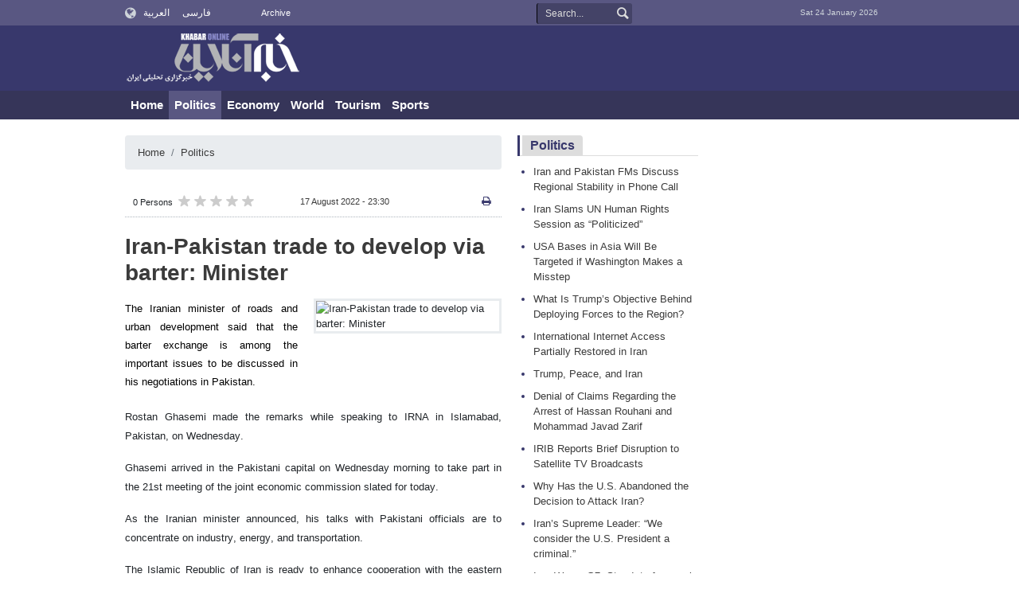

--- FILE ---
content_type: text/html;charset=UTF-8
request_url: https://english.khabaronline.ir/news/194201/Iran-Pakistan-trade-to-develop-via-barter-Minister
body_size: 8224
content:
<!DOCTYPE html>
<html lang="en" dir="ltr" xmlns="http://www.w3.org/1999/xhtml"><head>
        <title>Iran-Pakistan trade to develop via barter: Minister - KhabarOnline</title>
    <meta itemprop="inLanguage" content="en-US" />
    <meta itemprop="name" name="twitter:title" property="dc.title" content="Iran-Pakistan trade to develop via barter: Minister" />
    <meta name="description" property="dc.description" content="The Iranian minister of roads and urban development said that the barter exchange is among the important issues to be discussed in his negotiations in Pakistan." />
    <meta property="og:type" content="article" />
    <meta name="twitter:url" property="og:url" content="https://english.khabaronline.ir/news/194201/Iran-Pakistan-trade-to-develop-via-barter-Minister" />
    <meta property="article:modified_time" content="2022-08-17T19:00:57Z" />
    <meta property="article:section" content="Politics" />
    <meta name="keywords" property="article:tag" content="Islamic Republic of Iran,Pakistan,Iran" />
    <meta property="article:publisher" content="" />
    <meta property="nastooh:topic" content="Politics" />
    <meta property="nastooh:subtopic" content="Politics" />
    <meta property="nastooh:pageType" content="news" />
    <meta property="nastooh:newsType" content="خبر اقتباسی" />
    <meta property="nastooh:publishDate" content="2022-08-17" />
    <meta property="nastooh:commentCount" content="na" />
    <meta property="nastooh:keywordCount" content="3" />
    <meta property="nastooh:bodyWordCount" content="small" />
    <meta property="nastooh:code" content="194201" />
    <meta property="nastooh:nid" content="1663316" />
    <meta property="og:title" itemprop="headline" content="Iran-Pakistan trade to develop via barter: Minister" />
    <meta name="twitter:description" itemprop="description" property="og:description" content="The Iranian minister of roads and urban development said that the barter exchange is among the important issues to be discussed in his negotiations in Pakistan." />
    <meta name="thumbnail" itemprop="thumbnailUrl" content="https://media.khabaronline.ir/d/2022/03/04/1/5669719.jpg" />
    <meta name="twitter:image" itemprop="image" property="og:image" content="https://media.khabaronline.ir/d/2022/03/04/4/5669719.jpg" />
    <meta itemprop="datePublished" property="article:published_time" content="2022-08-17T19:00:57Z" />
    <meta itemprop="dateModified" property="article:modified" content="2022-08-17T19:00:57Z" />
    <meta name="twitter:card" content="summary_large_image" />
    <meta name="genre" itemprop="genre" content="خبر اقتباسی" />
    <link rel="author" href="KhabarOnline" />
        <link rel="canonical" href="https://english.khabaronline.ir/news/194201/Iran-Pakistan-trade-to-develop-via-barter-Minister" />
    <link rel="amphtml" href="https://english.khabaronline.ir/amp/194201/" />
    <meta name="robots" content="max-image-preview:large" />
    <link rel="alternate" type="application/rss+xml" href="https://english.khabaronline.ir/rss/tp/1250" />
	<script data-schema="WebPage" type="application/ld+json">
    {"@context":"https://schema.org","@type":"NewsArticle","mainEntityOfPage":{"@type":"WebPage","@id":"https://english.khabaronline.ir/news/194201/Iran-Pakistan-trade-to-develop-via-barter-Minister","breadcrumb":"Politics"},"inLanguage":"en","genre":"خبر اقتباسی","name":"Iran-Pakistan trade to develop via barter: Minister","headline":"Iran-Pakistan trade to develop via barter: Minister","datePublished":"2022-08-17T19:00:57Z","dateModified":"2022-08-17T19:00:57Z","author":{"@type":"Organization","name":"KhabarOnline News Agency","url":"https://english.khabaronline.ir"},"publisher":{"@type":"Organization","name":"KhabarOnline News Agency","url":"https://english.khabaronline.ir","logo":{"type":"ImageObject","width":"64","height":"64","url":"https://english.khabaronline.ir/resources/theme/khabaronline/img/favicon.ico"}},"thumbnailUrl":["https://media.khabaronline.ir/d/2022/03/04/1/5669719.jpg","https://media.khabaronline.ir/d/2022/03/04/2/5669719.jpg","https://media.khabaronline.ir/d/2022/03/04/3/5669719.jpg","https://media.khabaronline.ir/d/2022/03/04/4/5669719.jpg"],"description":"The Iranian minister of roads and urban development said that the barter exchange is among the important issues to be discussed in his negotiations in Pakistan.","url":"https://english.khabaronline.ir/news/194201/Iran-Pakistan-trade-to-develop-via-barter-Minister","keywords":["Islamic Republic of Iran","Pakistan","Iran"],"timeRequired":"PT36.6S","image":["https://media.khabaronline.ir/d/2022/03/04/4/5669719.jpg","https://media.khabaronline.ir/d/2022/03/04/3/5669719.jpg","https://media.khabaronline.ir/d/2022/03/04/2/5669719.jpg"]}
    </script>
    <script type="application/ld+json">
    {"@context":"https://schema.org","@type":"BreadcrumbList","itemListElement":[{"@type":"ListItem","position":1,"name":"KhabarOnline News Agency","item":"https://english.khabaronline.ir"},{"@type":"ListItem","position":2,"name":"Politics","item":"https://english.khabaronline.ir/service/Politics"},{"@type":"ListItem","position":3,"name":"Iran-Pakistan trade to develop via barter: Minister","item":"https://english.khabaronline.ir/news/194201/Iran-Pakistan-trade-to-develop-via-barter-Minister"}]}
    </script>
    <meta charset="utf-8" />
    <meta http-equiv="X-UA-Compatible" content="IE=edge,chrome=1" />
    <meta http-equiv="Content-Language" content="en" />
    <meta name="viewport" content="width=device-width, initial-scale=1.0" />



    <link rel="shortcut icon" href="/resources/theme/khabaronline/img/favicon.ico" type="image/x-icon" />
    <link rel="search" type="application/opensearchdescription+xml" title="KhabarOnline" href="https://english.khabaronline.ir/opensearch.xhtml" />
    <meta property="og:site_name" content="KhabarOnline" />
    <meta property="og:locale" content="en_US" />
    <meta name="generator" content="www.nastooh.ir" />
    <meta name="language" content="en" />
    <meta name="rating" content="General" />
    <meta name="copyright" content="© 2024 www.khabaronline.ir. All rights reserved." />
    <meta name="expires" content="never" />
    <meta name="publisher" content="KhabarOnline News Agency" />
    <meta name="dc.publisher" content="KhabarOnline News Agency" />
    <meta name="date" content="2026-01-24 T 23:15:09 +0330" />
        <link href="/resources/theme/khabaronline/css/style.css?_=20251201-5" type="text/css" rel="stylesheet" /></head>
    <body class="ltr  ">
<div id="header-ad" class="d-xs-block d-sm-block d-md-none d-lg-none">
    <div class="container">
    </div>
</div>
<header id="header">
    <div id="masthead">
        <div class="container">
            <div class="row">
                <div class="col-5 col-sm-2">
                    <ul class="languages-menu">
                        <li><a href="//arabic.khabaronline.ir">العربية</a></li>
                        <li><a href="//www.khabaronline.ir">فارسی</a></li>
                    </ul>
                </div>
                <div class="col-7 col-sm-4">
                    <ul class="nav-menu">
                        <li><a href="https://english.khabaronline.ir/archive"><i class="/archive"></i>Archive</a></li>
                    </ul>
                    
                </div>
                <div class="col-12 col-sm-2">
                    <div class="search" id="header-search">
                        <div class="close d-md-none d-lg-none" data-toggle="toggle" data-target="#header-search">×</div>
                        <form method="get" action="/search" role="form">
                            <div class="input-group">
                                <input type="text" placeholder="Search..." value="" name="q" />
                                <button class="unstyled" type="submit"><i class="icon-search"></i></button>
                            </div>
                        </form>
                    </div>
                </div>
                <div class="col-12 col-sm-4">
                    <ul class="tools-menu">
                    </ul>
                    <div class="date">Sat 24 January 2026</div>
                </div>
            </div>
        </div>
    </div>
    <div class="container">
        <div class="row">
            <div class="col-12 col-sm-5 col-md-6 col-lg-6 col-xl-7">
                    <a href="/" class="logo">KhabarOnline</a>
            </div>
            <div class="col-12 col-sm-7 col-md-6 col-lg-6 col-xl-5">
            </div>
            <div class="col-12 d-sm-none">
                <button type="button" data-toggle="come-in" data-target="#menu" class="d-sm-none btn"><i class="icon-menu"></i></button>
                <button type="button" data-toggle="toggle" data-target="#header-search" data-focus="#header-search input" class="d-sm-none btn"><i class="icon-search"></i></button>
            </div>
        </div>
    </div>
    <nav id="menu">
    <div class="container">
        <ul>
                    <li class="">
                    <a href="/">Home</a>
                </li>
                    <li class=" active">
                    <a href="/service/Politics">Politics</a>
                </li>
                    <li class="">
                    <a href="/service/Economy">Economy</a>
                </li>
                    <li class="">
                    <a href="/service/world">World</a>
                </li>
                    <li class="">
                    <a href="/service/tourism">Tourism</a>
                </li>
                    <li class="">
                    <a href="/service/sport">Sports</a>
                </li>
        </ul>
    </div>
    </nav>
</header>
    <main>
            <div class="container">
    <div id="mainbody" class="row">
        <div class="col-12 col-sm-8 col-md-6 main-content">
    <section class="box page-header no-header">
        <nav>
            <ol class="breadcrumb">
                <li class="breadcrumb-item"><a target="_blank" rel="index" href="/">Home</a></li>
                <li class="breadcrumb-item"><a target="_blank" rel="index" href="/service/Politics" itemprop="articleSection">Politics</a></li>
            </ol>
        </nav>
    </section>
    <article id="item" class="box item">
        <div class="print-header" style="display: none;">
            <div class="logo">
                <img src="/resources/theme/khabaronline/img/logo_invert.png" alt="KhabarOnline" />
            </div>
            <div class="meta">
                <div class="barcode">
                    <img src="/barcode?text=https%3A%2F%2Fenglish.khabaronline.ir%2Fxj8Mf&amp;c=a321bbf77a6f1252ceb2fe49a49451aa2460d5bcee1c4c19aa0eb8437ea3783a5a8b0e01cb844e3484e6bd7a9184a014deae0d59a8d9446ae2829c27cb5cf95d" alt="https://english.khabaronline.ir/xj8Mf" />
        			<ul>
        				<li class="url">https://english.khabaronline.ir/xj8Mf</li>
        				<li class="date">17 August 2022 - 23:30</li>
        				<li class="id">News ID <span>194201</span></li>
        				<li>
        					 <ol class="breadcrumb">
        						<li><a target="_blank" rel="index" href="/service/Politics">Politics</a></li>
        					</ol>
        				</li>
        			</ul>
                </div>
            </div>
        </div>
        <div class="item-header">
            <div class="item-nav row">
                <div class="col-6 col-sm-5">
                    <div class="rating-stars">
                        <div class="rate-count">0 Persons</div>
                        <ul data-value="0">
                            <li class="star" data-value="1"><i class="icon-star"></i></li>
                            <li class="star" data-value="2"><i class="icon-star"></i></li>
                            <li class="star" data-value="3"><i class="icon-star"></i></li>
                            <li class="star" data-value="4"><i class="icon-star"></i></li>
                            <li class="star" data-value="5"><i class="icon-star"></i></li>
                        </ul>
                    </div>
                </div>
                <div class="col-6 col-sm-4 item-date">
                    <span>17 August 2022 - 23:30</span>
                </div>
                <div class="d-none d-sm-block col-3">
                    <ul class="header-sharing">
                        
                        <li><a href="#" onclick="window.print(); return false;"><i class="icon-print"></i></a></li>
                    </ul>
                </div>
            </div>
            <div class="item-title">
                <h4 class="subtitle kicker"><a href="/news/194201/Iran-Pakistan-trade-to-develop-via-barter-Minister"></a></h4>
                <h1 class="title"><a itemprop="headline" href="/news/194201/Iran-Pakistan-trade-to-develop-via-barter-Minister">Iran-Pakistan trade to develop via barter: Minister</a></h1>
            </div>
        </div><div class="item-summary">
                <figure class="item-img">
                    <img src="https://media.khabaronline.ir/d/2022/03/04/2/5669719.jpg" sizes="360px" loading="lazy" width="360" height="200" srcset="https://media.khabaronline.ir/d/2022/03/04/4/5669719.jpg 1000w,https://media.khabaronline.ir/d/2022/03/04/3/5669719.jpg 720w,https://media.khabaronline.ir/d/2022/03/04/2/5669719.jpg 360w" alt="Iran-Pakistan trade to develop via barter: Minister" itemprop="image" class="" title="Iran-Pakistan trade to develop via barter: Minister" />
                </figure>
            <p class="summary introtext" itemprop="description">The Iranian minister of roads and urban development said that the barter exchange is among the important issues to be discussed in his negotiations in Pakistan.</p></div>
        <div class="item-body">
            <div class="item-text" itemprop="articleBody"><html>
 <head></head>
 <body>
  <p>Rostan Ghasemi made the remarks while speaking to IRNA in Islamabad, Pakistan, on Wednesday.</p> 
  <p>Ghasemi arrived in the Pakistani capital on Wednesday morning to take part in the 21st meeting of the joint economic commission slated for today.&nbsp;&nbsp;</p> 
  <p>As the Iranian minister announced, his talks with Pakistani officials are to concentrate on industry, energy, and transportation.</p> 
  <p>The Islamic Republic of Iran is ready to enhance cooperation with the eastern neighbor in the areas of energy, banking, and barter trade, the minister noted.</p> 
  <p>He went on to say that holding joint commission meetings is an important way to widen cooperation among countries and follow up mutual agreements.</p> 
  <p>About the two-day Iran-Islamabad joint economic commission, the minister said that the two sides are to sign different agreements on the second day.</p> 
  <p>He further referred to the development of border markets as an effective way to improve and secure people’s livelihood in the border cities. &nbsp;</p> 
  <p>It was over five years ago that the two held their latest joint economic commission meeting in Tehran and now Islamabad is hosting the fresh round of the event.</p> 
 </body>
</html>
            </div><div class="item-code">
                News ID <span>194201</span></div>
        </div>
        <div class="item-footer row">
            <div class="col-12 col-sm-6">
                <div class="item-sharing">
                    <ul>
                        <li class="fb"><a href="https://www.facebook.com/sharer.php?u=https%3A%2F%2Fenglish.khabaronline.ir%2Fxj8Mf"><i class="icon-facebook"></i></a></li>
                        <li class="tw"><a href="https://twitter.com/intent/tweet?url=https%3A%2F%2Fenglish.khabaronline.ir%2Fxj8Mf"><i class="icon-twitter"></i></a></li>
                        <li class="wa"><a href="whatsapp://send?text=https%3A%2F%2Fenglish.khabaronline.ir%2Fxj8Mf" target="_blank"><i class="icon-whatsapp"></i></a></li>
                        
                        <li class="tg"><a href="tg://msg_url?url=https%3A%2F%2Fenglish.khabaronline.ir%2Fxj8Mf"><i class="icon-telegram"></i></a></li>
                    </ul>
                </div>
            </div>
            <div class="col-12 col-sm-6">
                <div class="short-link-container">
                    <div class="form-group">
                        <i class="icon-link"></i>
                        <input type="text" class="clean" value="english.khabaronline.ir/xj8Mf" readonly="readonly" />
                    </div>
                </div>
            </div>
        </div>
        <section class="box tags">
            <header>
                <h2>Tags</h2>
            </header>
            <div>
                <ul>
                        <li><a href="/tag/Islamic+Republic+of+Iran" rel="tag">Islamic Republic of Iran</a></li>
                        <li><a href="/tag/Pakistan" rel="tag">Pakistan</a></li>
                        <li><a href="/tag/Iran" rel="tag">Iran</a></li>
                </ul>
            </div>
        </section>

        <div class="item-boxes">
        </div>
    </article>
        <section id="news-comment"></section>
        <section class="box header-outside comment-form">
            <header><h2>Your Comment</h2></header>
            <div>
                <form enctype="application/x-www-form-urlencoded" data-url="/rest/postcomment" role="form" data-toggle="validator" method="post" name="frmNewsComment" id="frmNewsComment" data-success="Comment sent." class="form-comment" data-error="Failed to send your comment." data-captcha-error="Security code is invalid.">
                     <div class="comment-info">
                        <div class="alert alert-info">You are replying to: <span></span>.
                            <button type="button" class="close">× <span>Cancel Reply</span></button>
                            <blockquote></blockquote>
                        </div>
                        <div class="comment-policies">
                        </div>
                    </div> 
                    <input type="hidden" value="frmNewsComment" name="frmNewsComment" />
                    <input type="hidden" value="1663316" name="newsId" id="newsId" />
                    <input type="hidden" value="0" name="reply" />
                    <input type="hidden" value="" name="parentId" />
                    <fieldset>
                        <div class="form-group name-group">
                            <label for="userName">Name</label>
                            <input type="text" id="userName" name="userName" placeholder="Name" maxlength="50" class="form-control" data-minlength="3" data-required-msg="Fill your name." />
                        </div>
                        <div class="form-group email-group">
                            <label for="userEmail">Email</label>
                            <input type="email" placeholder="Email" class="form-control ltr" id="userEmail" name="userEmail" maxlength="80" />
                        </div>
                        <div class="form-group text-group">
                            <label for="body">Your Comment *</label>
                            <textarea maxlength="1000" placeholder="Your Comment" data-required-msg="Fill your comment." class="form-control" required="true" id="body" name="body" rows="5"></textarea>
                        </div><div class="form-group captcha-group">
                            <div class="captcha">
                                <input id="captchaKey" name="captchaKey" value="35a7718a37bd508be373a03eb7491053bfbcb8cf7ef7560ada005427ea7b1f9fd72706fae5833cf38769c990a43340020a0d98b7736891bd38f71d6ea2d6d122dc13d89a3f06a22fa18d56e000d2748cb9453807cb7474d28d2c7a4a1479ca22" type="hidden" />
                                <label for="number"><i class="req">*</i> Enter Security Code</label>
                                <div class="ltr">
                                    <div class="captcha-image d-inline-block">3 + 0 =
                                    </div>
                                    <div class="captcha-input d-inline-block">
                                        <input type="number" name="captchaText" id="captchaText" required="required" data-required-msg="Fill the correct answer" />
                                    </div>
                                </div>
                            </div></div>
                        <div class="form-group submit-group">
                            <button class="btn btn-default" id="btnSave">Send</button>
                            <div class="msg"></div>
                        </div>
                    </fieldset>
                </form>
            </div>
        </section>
        </div>
        <div class="col-12 col-sm-4 col-md-3">
            <section id="box229" class="box list list-bullets bullet-icons hidden-img title-only" style="" data-conf="{&quot;id&quot;:229,&quot;topicFilter&quot;:true}">
                <header>
                    <h2 style=""><a href="/archive?tp=1250&amp;irst=1" target="_blank" title="Archive of Politics">Politics</a>
                    </h2>
                </header>
                <div>
                    <ul>
                                <li class="خبر اقتباسی" data-conf="{}">
<div class="desc">
    <h3><a href="/news/200554/Iran-and-Pakistan-FMs-Discuss-Regional-Stability-in-Phone-Call" target="_blank" title="4 hr">Iran and Pakistan FMs Discuss Regional Stability in Phone Call</a>
        
    </h3>
</div>
                                </li>
                                <li class="خبر اقتباسی" data-conf="{}">
<div class="desc">
    <h3><a href="/news/200552/Iran-Slams-UN-Human-Rights-Session-as-Politicized" target="_blank" title="4 hr">Iran Slams UN Human Rights Session as “Politicized”</a>
        
    </h3>
</div>
                                </li>
                                <li class="خبر اقتباسی" data-conf="{}">
<div class="desc">
    <h3><a href="/news/200550/USA-Bases-in-Asia-Will-Be-Targeted-if-Washington-Makes-a-Misstep" target="_blank" title="4 hr">USA Bases in Asia Will Be Targeted if Washington Makes a Misstep</a>
        
    </h3>
</div>
                                </li>
                                <li class="خبر تولیدی" data-conf="{}">
<div class="desc">
    <h3><a href="/news/200547/What-Is-Trump-s-Objective-Behind-Deploying-Forces-to-the-Region" target="_blank" title="4 hr">What Is Trump’s Objective Behind Deploying Forces to the Region?</a>
        
    </h3>
</div>
                                </li>
                                <li class="خبر تولیدی" data-conf="{}">
<div class="desc">
    <h3><a href="/news/200546/International-Internet-Access-Partially-Restored-in-Iran" target="_blank" title="Yesterday 13:41">International Internet Access Partially Restored in Iran</a>
        
    </h3>
</div>
                                </li>
                                <li class="خبر تولیدی" data-conf="{}">
<div class="desc">
    <h3><a href="/news/200545/Trump-Peace-and-Iran" target="_blank" title="Yesterday 11:01">Trump, Peace, and Iran</a>
        
    </h3>
</div>
                                </li>
                                <li class="خبر اقتباسی" data-conf="{}">
<div class="desc">
    <h3><a href="/news/200544/Denial-of-Claims-Regarding-the-Arrest-of-Hassan-Rouhani-and-Mohammad" target="_blank" title="3 days ago">Denial of Claims Regarding the Arrest of Hassan Rouhani and Mohammad Javad Zarif</a>
        
    </h3>
</div>
                                </li>
                                <li class="خبر اقتباسی" data-conf="{}">
<div class="desc">
    <h3><a href="/news/200540/IRIB-Reports-Brief-Disruption-to-Satellite-TV-Broadcasts" target="_blank" title="5 days ago">IRIB Reports Brief Disruption to Satellite TV Broadcasts</a>
        
    </h3>
</div>
                                </li>
                                <li class="خبر اقتباسی" data-conf="{}">
<div class="desc">
    <h3><a href="/news/200537/Why-Has-the-U-S-Abandoned-the-Decision-to-Attack-Iran" target="_blank" title="5 days ago">Why Has the U.S. Abandoned the Decision to Attack Iran?</a>
        
    </h3>
</div>
                                </li>
                                <li class="خبر اقتباسی" data-conf="{}">
<div class="desc">
    <h3><a href="/news/200534/Iran-s-Supreme-Leader-We-consider-the-U-S-President-a-criminal" target="_blank" title="7 days ago">Iran’s Supreme Leader: “We consider the U.S. President a criminal.”</a>
        
    </h3>
</div>
                                </li>
                                <li class="خبر اقتباسی" data-conf="{}">
<div class="desc">
    <h3><a href="/news/200533/Iran-Warns-G7-Stop-Interference-in-Internal-Affairs" target="_blank" title="8 days ago">Iran Warns G7: Stop Interference in Internal Affairs</a>
        
    </h3>
</div>
                                </li>
                                <li class="خبر اقتباسی" data-conf="{}">
<div class="desc">
    <h3><a href="/news/200532/Araghchi-U-S-Move-to-Hold-UN-Security-Council-Meeting-is-a" target="_blank" title="8 days ago">Araghchi: U.S. Move to Hold UN Security Council Meeting is a “Flight Forward”</a>
        
    </h3>
</div>
                                </li>
                                <li class="خبر اقتباسی" data-conf="{}">
<div class="desc">
    <h3><a href="/news/200531/Pezeshkian-U-S-and-Zionist-Regime-s-Interference-in-Recent" target="_blank" title="8 days ago">Pezeshkian: U.S. and Zionist Regime’s Interference in Recent Events is Evident</a>
        
    </h3>
</div>
                                </li>
                                <li class="خبر اقتباسی" data-conf="{}">
<div class="desc">
    <h3><a href="/news/200529/U-S-Sanctions-Ali-Larijani-and-Iranian-Officials-Over-Crackdown" target="_blank" title="9 days ago">U.S. Sanctions Ali Larijani and Iranian Officials Over Crackdown on Protests</a>
        
    </h3>
</div>
                                </li>
                                <li class="خبر اقتباسی" data-conf="{}">
<div class="desc">
    <h3><a href="/news/200528/Iranian-Diplomat-Trump-Says-No-Attack-But-Iran-on-High-Alert" target="_blank" title="9 days ago">Iranian Diplomat: Trump Says No Attack, But Iran on High Alert</a>
        
    </h3>
</div>
                                </li>
                                <li class="خبر اقتباسی" data-conf="{}">
<div class="desc">
    <h3><a href="/news/200527/Larijani-Iran-Will-Not-Remain-Passive-Amid-U-S-Threats" target="_blank" title="9 days ago">Larijani: Iran Will Not Remain Passive Amid U.S. Threats</a>
        
    </h3>
</div>
                                </li>
                                <li class="خبر اقتباسی" data-conf="{}">
<div class="desc">
    <h3><a href="/news/200526/Iran-s-UN-Ambassador-Calls-for-Fair-Rules-Based-Global-Economic" target="_blank" title="9 days ago">Iran’s UN Ambassador Calls for Fair, Rules-Based Global Economic Order</a>
        
    </h3>
</div>
                                </li>
                                <li class="خبر اقتباسی" data-conf="{}">
<div class="desc">
    <h3><a href="/news/200525/Araghchi-and-India-s-FM-Discuss-Regional-Stability" target="_blank" title="9 days ago">Araghchi and India’s FM Discuss Regional Stability</a>
        
    </h3>
</div>
                                </li>
                                <li class="خبر اقتباسی" data-conf="{}">
<div class="desc">
    <h3><a href="/news/200524/Araghchi-Discusses-Iran-Unrest-with-Egyptian-Foreign-Minister" target="_blank" title="9 days ago">Araghchi Discusses Iran Unrest with Egyptian Foreign Minister</a>
        
    </h3>
</div>
                                </li>
                                <li class="خبر اقتباسی" data-conf="{}">
<div class="desc">
    <h3><a href="/news/200521/Iran-and-Saudi-Arabia-Discuss-Regional-Stability-in-Phone-Call" target="_blank" title="9 days ago">Iran and Saudi Arabia Discuss Regional Stability in Phone Call</a>
        
    </h3>
</div>
                                </li>
                    </ul>
                </div>
                
            </section>
        </div>
        <aside id="ads-container" class="col-12 col-sm-4 col-md-3 sidebar">
        </aside>
    </div>
            </div>
        
    </main>
    <footer id="footer">
        <div class="container">
            
            <div class="responsive-tools row">
                <div class="col-12">
                    <div class="toggle-versions">
                        <a id="desktop-version" href="#" class="btn btn-info d-inline-block d-md-none">Desktop version</a>
                        <a id="mobile-version" href="#" class="btn btn-info d-none d-md-inline-block">Mobile version</a>
                    </div>
                </div>
            </div>
        </div>
        <div id="copyright">
            <div class="container">
                <div class="row">
                    <div class="col-12 col-lg-6">
                        <div id="footer-logo">
                            <a href="/">
                                <img src="/resources/theme/khabaronline/img/logo_invert.png" alt="" />
                            </a>
                        </div>
                    </div>
                    <div class="col-12 col-lg-6">
                        
                        
                        <p class="copyright-text">Copyright © 2024 KhabarOnline News Agancy, All rights reserved.</p>
                        <div class="poweredby">
                            <a title="Nastooh Saba Newsroom" target="_blank" href="http://www.nastooh.ir">
                                <img src="/resources/theme/khabaronline/img/nastooh-logo.png" width="36" height="14" alt="Nastooh Saba Newsroom" />
                            </a>

                        </div>
                    </div>
                </div>
            </div>
        </div>
    </footer>
	<script src="/resources/theme/global/js/vendor/jquery-3.6.3.min.js"></script>
    
    <script src="/resources/theme/global/js/plyr/plyr.min.js"></script>
    <script src="/resources/theme/global/js/vendor/slick.min.js"></script>
    <script src="/resources/theme/global/js/global-2.1.min.js?_=20251126"></script>
    <script src="/resources/theme/khabaronline/js/main.min.js?_=20251201-2"></script><!-- Google tag (gtag.js) -->
<script async src="https://www.googletagmanager.com/gtag/js?id=G-5YE0SKP4DD"></script>
<script>
  window.dataLayer = window.dataLayer || [];
  function gtag(){dataLayer.push(arguments);}
  gtag('js', new Date());

  gtag('config', 'G-5YE0SKP4DD');
</script>











<meta property="nastooh:vasturl" content="https://tavoos.net/services/vast/9iXmQKKb-Fb7S-b4vH-9MWq-nTKyU6HG81hL/2136"/>



    </body>
</html>